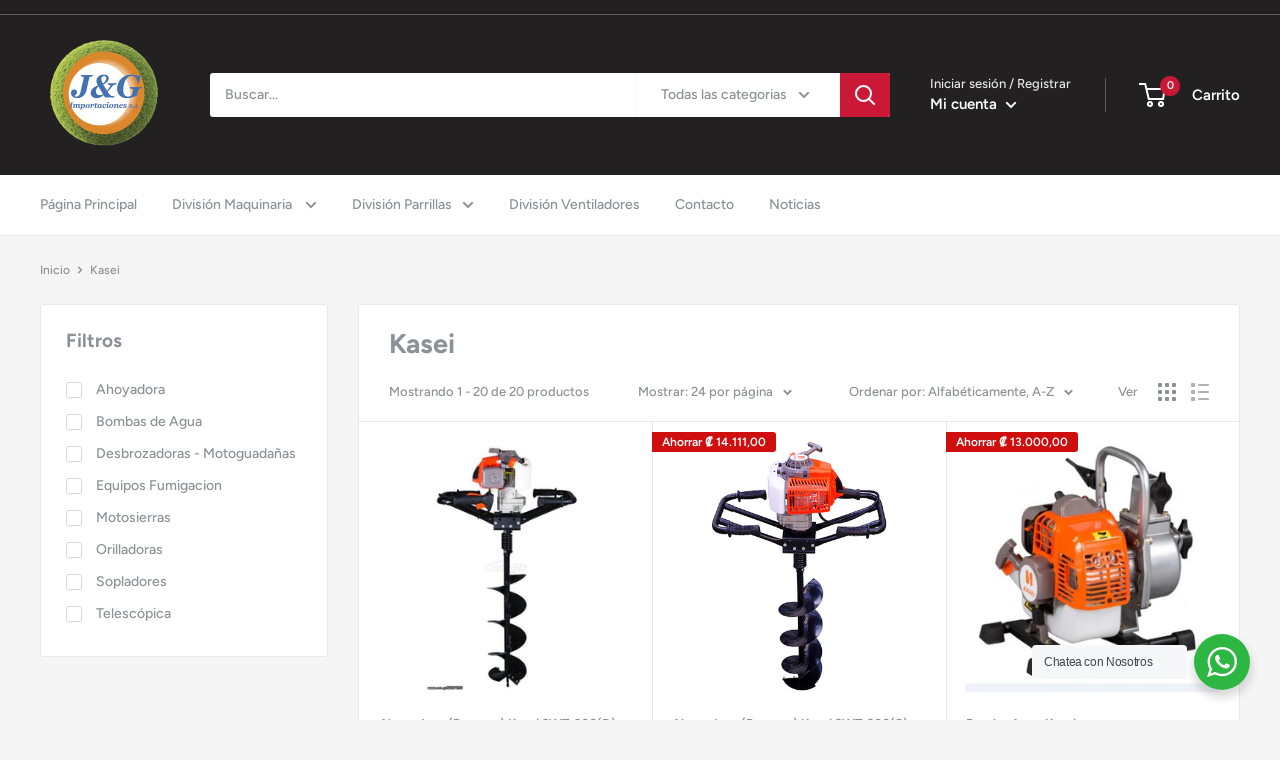

--- FILE ---
content_type: text/javascript
request_url: https://jygimportaciones.com/cdn/shop/t/5/assets/custom.js?v=90373254691674712701614188586
body_size: -750
content:
//# sourceMappingURL=/cdn/shop/t/5/assets/custom.js.map?v=90373254691674712701614188586
